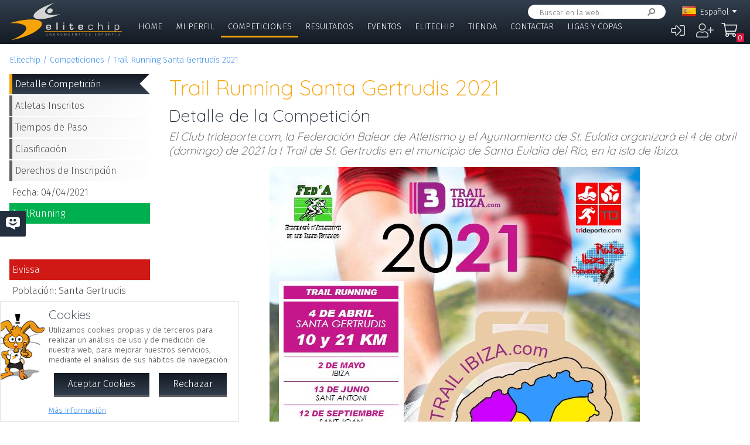

--- FILE ---
content_type: text/html; charset=UTF-8
request_url: https://www.elitechip.net/index.php?zwshow=compdet&idcomp=7011195
body_size: 12715
content:
<!DOCTYPE html>
<html lang="es">
<head>
<title>Detalle de la Competición - Trail Running Santa Gertrudis 2021 - Detalle Competición - Elitechip</title>
<link href="https://fonts.googleapis.com/css?family=Fira+Sans:300,600|Quicksand:300,700" rel="stylesheet">

<base href="/" />
<meta charset="UTF-8" />
<meta name="generator" content="ZeroWorks FrameWork - www.zeroworks.com" />
<meta name="author" content="Elitechip"/>
<meta name="distribution" content="global" />
<meta name="resource-type" content="documents" />
<meta name="revisit-after" content="3" />
<meta name="keywords" content="control,chip,turismo,naturaleza,competiciones,deportivas,cros,natación,ciclismo,duatlón,triatlón,maratón,atletismo" />
<meta name="description" content="ChampionChip Illes BalearsChampionChip Illes BalearsTrail Running Santa Gertrudis 2021 - 04/04/2021" />
<meta http-equiv="cleartype" content="on">
<meta name="theme-color" content="#333F4E">
<meta property="og:locale" content="es_ES" />
<meta property="og:locale:alternate" content="en_EN" />
<meta property="og:locale:alternate" content="de_DE" />
<meta property="og:locale:alternate" content="ca_CA" />
<meta property="fb:app_id" content="860843880618369"/>
<link rel="alternate icon" href="/favicon.ico" type="image/x-icon">
<link rel="canonical" href="https://www.elitechip.net/index.php?zwshow=compdet&amp;idcomp=7011195" />
<link rel="alternate" hreflang="x-default" href="https://www.elitechip.net/index.php?zwshow=compdet&amp;idcomp=7011195" />
<link rel="alternate" hreflang="es" href="https://www.elitechip.net/index.php?zwshow=compdet&amp;idcomp=7011195&amp;zwlng=es" />
<link rel="alternate" hreflang="en" href="https://www.elitechip.net/index.php?zwshow=compdet&amp;idcomp=7011195&amp;zwlng=en" />
<link rel="alternate" hreflang="de" href="https://www.elitechip.net/index.php?zwshow=compdet&amp;idcomp=7011195&amp;zwlng=de" />
<link rel="alternate" hreflang="ca" href="https://www.elitechip.net/index.php?zwshow=compdet&amp;idcomp=7011195&amp;zwlng=ca" />
<style type="text/css">@font-face {font-family: 'EurostileRegular';src: url('../../../../skins/elitechip/font/eurostile/eurosti1-webfont.eot');src: url('../../../../skins/elitechip/font/eurostile/eurosti1-webfont.eot?#iefix') format('embedded-opentype'), url('../../../../skins/elitechip/font/eurostile/eurosti1-webfont.woff') format('woff'), url('../../../../skins/elitechip/font/eurostile/eurosti1-webfont.ttf') format('truetype'), url('../../../../skins/elitechip/font/eurostile/eurosti1-webfont.svg#EurostileRegular') format('svg');font-weight: normal;font-style: normal;}@font-face {font-family: 'Fira Sans';font-style: normal;font-weight: 400;src: local('../../../../skins/elitechip/Fira Sans Regular'), local('../../../../skins/elitechip/FiraSans-Regular'), url('../../../../skins/elitechip/font/firasans/va9E4kDNxMZdWfMOD5VvmYjLeTY.woff2') format('woff2');unicode-range: U+0100-024F, U+0259, U+1E00-1EFF, U+2020, U+20A0-20AB, U+20AD-20CF, U+2113, U+2C60-2C7F, U+A720-A7FF;}@font-face {font-family: 'Fira Sans';font-style: normal;font-weight: 400;src: local('../../../../skins/elitechip/Fira Sans Regular'), local('../../../../skins/elitechip/FiraSans-Regular'), url('../../../../skins/elitechip/font/firasans/va9E4kDNxMZdWfMOD5Vvl4jL.woff2') format('woff2');unicode-range: U+0000-00FF, U+0131, U+0152-0153, U+02BB-02BC, U+02C6, U+02DA, U+02DC, U+2000-206F, U+2074, U+20AC, U+2122, U+2191, U+2193, U+2212, U+2215, U+FEFF, U+FFFD;}@font-face {font-family: 'Fira Sans';font-style: normal;font-weight: 700;src: local('../../../../skins/elitechip/Fira Sans Bold'), local('../../../../skins/elitechip/FiraSans-Bold'), url('../../../../skins/elitechip/font/firasans/va9B4kDNxMZdWfMOD5VnLK3eSBf6TF0.woff2') format('woff2');unicode-range: U+0100-024F, U+0259, U+1E00-1EFF, U+2020, U+20A0-20AB, U+20AD-20CF, U+2113, U+2C60-2C7F, U+A720-A7FF;}@font-face {font-family: 'Fira Sans';font-style: normal;font-weight: 700;src: local('../../../../skins/elitechip/Fira Sans Bold'), local('../../../../skins/elitechip/FiraSans-Bold'), url('../../../../skins/elitechip/font/firasans/va9B4kDNxMZdWfMOD5VnLK3eRhf6.woff2') format('woff2');unicode-range: U+0000-00FF, U+0131, U+0152-0153, U+02BB-02BC, U+02C6, U+02DA, U+02DC, U+2000-206F, U+2074, U+20AC, U+2122, U+2191, U+2193, U+2212, U+2215, U+FEFF, U+FFFD;}@font-face {font-family: 'Quicksand';font-style: normal;font-weight: 400;src: local('../../../../skins/elitechip/Quicksand Regular'), local('../../../../skins/elitechip/Quicksand-Regular'), url('../../../../skins/elitechip/font/quicksand/6xKtdSZaM9iE8KbpRA_hJVQNcOM.woff2') format('woff2');unicode-range: U+0100-024F, U+0259, U+1E00-1EFF, U+2020, U+20A0-20AB, U+20AD-20CF, U+2113, U+2C60-2C7F, U+A720-A7FF;}@font-face {font-family: 'Quicksand';font-style: normal;font-weight: 400;src: local('../../../../skins/elitechip/Quicksand Regular'), local('../../../../skins/elitechip/Quicksand-Regular'), url('../../../../skins/elitechip/font/quicksand/6xKtdSZaM9iE8KbpRA_hK1QN.woff2') format('woff2');unicode-range: U+0000-00FF, U+0131, U+0152-0153, U+02BB-02BC, U+02C6, U+02DA, U+02DC, U+2000-206F, U+2074, U+20AC, U+2122, U+2191, U+2193, U+2212, U+2215, U+FEFF, U+FFFD;}@font-face {font-family: 'Quicksand';font-style: normal;font-weight: 700;src: local('../../../../skins/elitechip/Quicksand Bold'), local('../../../../skins/elitechip/Quicksand-Bold'), url('../../../../skins/elitechip/font/quicksand/6xKodSZaM9iE8KbpRA_pkHEYQcL_B48.woff2') format('woff2');unicode-range: U+0100-024F, U+0259, U+1E00-1EFF, U+2020, U+20A0-20AB, U+20AD-20CF, U+2113, U+2C60-2C7F, U+A720-A7FF;}@font-face {font-family: 'Quicksand';font-style: normal;font-weight: 700;src: local('../../../../skins/elitechip/Quicksand Bold'), local('../../../../skins/elitechip/Quicksand-Bold'), url('../../../../skins/elitechip/font/quicksand/6xKodSZaM9iE8KbpRA_pkHEYT8L_.woff2') format('woff2');unicode-range: U+0000-00FF, U+0131, U+0152-0153, U+02BB-02BC, U+02C6, U+02DA, U+02DC, U+2000-206F, U+2074, U+20AC, U+2122, U+2191, U+2193, U+2212, U+2215, U+FEFF, U+FFFD;}:root {--zw-manager-barcolor: #131A22;--ec-main-color: #F7A30A;--ec-secondary-color: #232F3E;--ec-gradient-from: #333F4E;--ec-gradient-to: #131A22;--ec-text-color-contrast: #FFF;--ec-text-color: #4B4B4B;}body {font-family: "Fira Sans", Roboto, "Segoe UI", Calibri, sans-serif;font-weight: 300;color: var(--ec-text-color);background-color: #FFF;padding: 0;padding-top: 5em;margin: 0;}.eclogo {background-image: url('../../../../skins/elitechip/images/logo.svg');width: 14em;height: 4em;position: relative;left: 0;display: inline-block;background-repeat: no-repeat;background-position: top left;background-size: contain;top: 0.3em;}.echead {background-color: var(--ec-secondary-color);background: linear-gradient(to bottom, var(--ec-gradient-from) 0%, var(--ec-gradient-to) 100%);position: fixed;z-index: 15;width: 100%;top: 0;}.echeadw {position: relative;height: 4.5rem;}.echeadw, .ecmainw, .ecmainwh, .ecfootw, .ecsubfoot, .ectopcntw, .ecmycnt, .ecadlatcnt, .ecadfootcnt {width: 100%;margin: 0 auto!important;box-sizing: border-box;}.eclangm {position: absolute;z-index: 1001;top: 0;}.ecflges {background-image: url('../../../../skins/elitechip/images/flags/es.png');}.ecflgca {background-image: url('../../../../skins/elitechip/images/flags/ca.png');}.ecflgde {background-image: url('../../../../skins/elitechip/images/flags/de.png');}.ecflgen {background-image: url('../../../../skins/elitechip/images/flags/en.png');}.ecmenu .cmsmainmenu li {float: left;font-family: 'Fira Sans';font-weight: 300;font-size: 1em;text-transform: uppercase;}.ecmenu .cmsmainmenu li:first-child a {}.ecmenu .cmsmainmenu li a {text-decoration: none;color: #FFFFFF;display: inline-block;padding: 0.5em 0.8em;border-bottom: 0.2em solid transparent;}.ecmainsep {height: 0.2em;background-color: #131A22;}.ecmain {}.ecmainw {min-height: 31em;max-width: 1500px;padding: 0;}.ecfootw {max-width: 1500px;}.ecmainwh {padding: 0 5em;min-height: 31em;}.ecfoot {background-position: top left;background-repeat: repeat-x;background-color: #232F3E;}.ecapps {margin: 4.5rem 0 0 0;}.ecapps img {height: 2.75rem;width: auto;margin-bottom: 0.5rem;}a, .ecdummya {color: #3E91EC;}h1, h2, h3, h4, h5, h6, h7 {font-family: Quicksand;font-weight: 300;color: var(--ec-main-color);}h1 {font-size: 230%;margin: 0 0 0.2em 0;}h2 {font-size: 180%;margin: 0 0 0.2em 0;color: #232F3E;}h3 {font-size: 140%;margin: 0 0 0.2em 0;color: #232F3E;}.eclangsel {position: absolute;top: 0.6em;right: 7.5em;}.eclangcnt {color: #FFFFFF;font-size: 89%;position: relative;}.eclangsel a {text-decoration: none;color: #FFFFFF;display: inline-block;}a.eclngentry {height: 16px;padding-top: 2px;display: inline-block;}.eccurlang {padding-right: 1em;background-image: url('../../../../skins/elitechip/images/lngarrow.png');background-repeat: no-repeat;background-position: right center;height: 16px;padding-top: 2px;display: inline-block;white-space: nowrap;}.eclngentry {height: 18px;padding-left: 34px;background-repeat: no-repeat;background-position: 4px center;}.eclangs .eclngentry {display: inline-block;padding: 4px 4px 4px 34px;width: 70px;border-radius: 5px;}.eclangs .eclngentry:hover {background-color: #808080;}.eclangs {display: none;min-width: 90px;background-color: #505050;padding: 30px 7px 3px 7px;position: absolute;z-index: 1000;top: -7px;left: -7px;border-radius: 8px;}.eclangsw {display: inline-block;}.eclangsw {cursor: pointer;}.cmssearchbox {position: absolute;top: 0.5em;right: 9em;height: 1.5em;transition: all 1s;border-radius: 1em;background-color: #FFF;padding: 0 1em;}.cmssearchbox form {height: 100%;}.cmssearchbox .inputtext, .cmssearchbox button {background-color: transparent;border: 0;margin: 0;border-radius: 0;height: 100%;box-sizing: border-box;}.cmssearchbox .inputtext {font-size: 0.8em;border-right: 0;padding: 0.3em;width: 14em;}.cmssearchbox button {border-left: 0;background-image: url('../../../../skins/elitechip/images/srcbt.png');background-repeat: no-repeat;background-position: right center;color: transparent;width: 24px;padding: 0;}.cmspagefooter {font-size: 0.8em;margin: 1em 0;}</style>
<link rel="stylesheet" href="https://www.elitechip.net/system/public/cache/css/b3611db1263c8d2f6b57a2d4499110cf.css" type="text/css" media="all" /></head>
<body class="zwpage zwpage_compdet zwpageloading eccompnormal">

<div class="echead">
<div class="echeadw">
<a href="/" class="eclogo"></a>
<div class="eclang">
<div class="eclangsel">
<div class="eclangcnt">
<div class="eclangsw" onclick="var a=$('#eclangcnt')[0]; a.style.display=(a.style.display=='block'?'none':'block');">
<div id="eclangcnt" class="eclangs">
<div><a class="eclngentry ecflgen" href="index.php?zwshow=compdet&idcomp=7011195&zwlng=en">English</a></div>
<div><a class="eclngentry ecflgde" href="index.php?zwshow=compdet&idcomp=7011195&zwlng=de">Deutsch</a></div>
<div><a class="eclngentry ecflgca" href="index.php?zwshow=compdet&idcomp=7011195&zwlng=ca">Català</a></div>
</div>
<div class="eclangm">
<div class="eclngentry ecflges"><span class="eccurlang">Español</span></div></div>
</div>
</div>
</div></div>
<div class="ecsearch">
<div class="cmssearchbox">
<form name="zwsystemsearch" action="index.php" method="get">
<input type="hidden" name="zwshow" value="SYS-ZW-74IU8E09" /><input type="hidden" name="cmsplugin" value="zwsystemsearch" /><input type="hidden" name="cmscmd" value="search" />
<input placeholder="Buscar en la web..." type="text" class="inputtext" name="cmpsearch" value="" /><button>Buscar</button></form></div></div>

	<div class="cmsuseractions"><div class="trvusrmenu"><div class="trvusracts">
		<span><a id="trvchtnfo" title="Iniciar Sesión" href="index.php?zwshow=SYS-ZW-17418751&zwregcmd=reg&usrreferer=61e17db6">&#xf2f6;</a></span>
		<span><a id="trvchtnfo" title="Crear Nuevo Usuario" href="index.php?zwshow=SYS-ZW-17418751&zwregcmd=new&usrreferer=3bc42e86">&#xf234;</a></span>
		</div></div></div>
<div class="ecmenu"><ul class="cmsmainmenu"><li class="cmsmenulvl1 cmsmenuopt"><a title="Bienvenido!" href="index.php?zwshow=home">Home</a></li><li class="cmsmenulvl1 cmsmenuopt"><a href="index.php?zwshow=me">Mi Perfil</a></li><li class="cmsmenulvl1 cmsmenuoptsel"><a href="index.php?zwshow=competitions">Competiciones</a></li><li class="cmsmenulvl1 cmsmenuopt"><a title="Competiciones" href="index.php?zwshow=results">Resultados</a></li><li class="cmsmenulvl1 cmsmenuopt"><a href="index.php?zwshow=eventos">Eventos</a></li><li class="cmsmenulvl1 cmsmenuopt"><a href="index.php?zwshow=who">Elitechip</a></li><li class="cmsmenulvl1 cmsmenuopt"><a title="Tienda" href="index.php?zwshow=tienda">Tienda</a></li><li class="cmsmenulvl1 cmsmenuopt"><a title="Contacta con Nosotros" href="index.php?zwshow=contacto">Contactar</a></li><li class="cmsmenulvl1 cmsmenuopt"><a href="index.php?zwshow=ligas">Ligas y Copas</a></li></ul></div>
<div class="ecsubmenu"></div>
</div>
<div class="ecmainsep"></div>
</div>
<zw:trvhdrbg />
<div class="ecmain">
<!--<div class="ecadlatcnt">
<div class="ecadlat">
<div class="zwbannercnt"><div class="zwbannernfo">Publicidad</div><a target="_blank" href="index.php?zwshow=SYS-ZW-RPC&cmscmd=plugincall&cmsplugin=zwbanners&cmsinstance=&cmpcmd=linkredirect&cmpid=18"><img alt="" src="https://www.elitechip.net/media.php?zwimg=4215451&zwrt=6&zwrot=0&zwver=99183" /></a></div>
</div>
</div>
-->
<div class="ecmainw">
<div class="zwbreadcrumb"><a href="index.php">Elitechip</a><a href="index.php?zwshow=competitions">Competiciones</a><a href="index.php?zwshow=compdet&idcomp=7011195">Trail Running Santa Gertrudis 2021</a></div>
<div class="zwcaption"><h1 id="zwcaption">Trail Running Santa Gertrudis 2021</h1><h2 id="zwsubcaption">Detalle de la Competición</h2></div>
<div id="zwmaincore" class="zwcore zwcore1"><div class="zwrow"><div class="zwcell"><div class="cmszone zn_css_0_1"><div class="cmszonecnt zn_cnt_0_1">
<div class="ecfacebooklike">
<div id="fb-root"></div>
<script>
window.fbAsyncInit = function() {FB.init({appId:'860843880618369', xfbml:true, version:'v2.5'});};
(function(d, s, id){
var js, fjs = d.getElementsByTagName(s)[0];
if (d.getElementById(id)) {return;}
js = d.createElement(s); js.id = id;
js.src = "//connect.facebook.net/en_US/sdk.js";
fjs.parentNode.insertBefore(js, fjs);
} (document, 'script', 'facebook-jssdk'));
</script>
<div class="fb-like" data-href="" data-layout="button_count" data-send="true" data-width="" data-show-faes="true" data-share="true" data-colorscheme="dark" data-font=""></div></div>
<div class="">
<div class="eccompdetlat">
<div class="eccompmenu">
<ul><li><a class="eccompmenusel" href="index.php?zwshow=compdet&idcomp=7011195&compsec=">Detalle Competición</a></li><li><a href="index.php?zwshow=compdet&idcomp=7011195&compsec=atl">Atletas Inscritos</a></li><li><a href="index.php?zwshow=compdet&idcomp=7011195&compsec=stps">Tiempos de Paso</a></li><li><a href="index.php?zwshow=compdet&idcomp=7011195&compsec=clas">Clasificación</a></li><li><a href="index.php?zwshow=compdet&idcomp=7011195&compsec=prc">Derechos de Inscripción</a></li>
</ul>
</div>
<div class="eccompinfo">
<ul>
<li>Fecha: 04/04/2021</li>
<li style="color: #FFFFFF; background-color: #00b050;">TrailRunning</li>
<li class="ecgrpcnt"
style="color: #FFFFFF; background-color: #FFF;">Trail Running Series Illes Balears 2021
<span>&nbsp;</span></li>
<li class="ecpinloc ecpinloc3">Eivissa</li>
<li>Población: Santa Gertrudis</li>
<li>Hora: 09:00</li>
<li>Inscritos: <span class="eccomp_numinscmax_7011195"</li>
<li>Límite: 28/03/2021 23:59</li>
<li>Organiza: Trideporte</li>
<li><div class="eccompdetprlab">Derechos: </div><a href="index.php?zwshow=compdet&idcomp=7011195&compsec=prc">Tabla de precios</a></li>
</ul>
</div>
<div class="eccompinfo ecmysgnc">
<div class="ecboxsub">Mi Participación
</div>
<div class="ecmysgnnot">Todavía no te has inscrito a esta competición. En esta sección se mostrará la información sobre tu participación en esta competición.</div>
<div class="ecmysgndone">
<div class="ecmysgnsec">Detalle Participación</div>
<div class="ecmysgndor"></div>
<div class="ecmysgndat ecmysgnreccnt">
<div>Recorrido:</div>
<div class="ecmysgnrec"></div>
</div>
<div class="ecmysgndat">
<div>Chip:</div>
<div class="ecmysgnchp"></div>
</div>
<div class="ecmysgncnt">
<div class="ecmysgnsec">Inscripción</div>
<div class="ecmysgndet">Te inscribiste a esta competición el %s</div>
<button class="ecmysgnvou" type="button">Descargar Comprobante</button>
</div>
<div class="ecmysgncnt ecmysgndipcnt">
<div class="ecmysgnsec">Diploma Finisher</div>
<div>Descargar diploma de participación</div>
<button type="button">Descargar</button>
</div>



</div>
</div>
<div class="ecbox">
<h2>Federación</h2>
<div>Esta competición se rige por las normas de la Federación:
<p><b>Federació Atletisme Illes Balears/ Trail Running</b></p>
</div>
</div>
<div class="ecbox">
<h2>Más Competiciones</h2>
<div>
<div class="ecmorecompin">Otras competiciones que pueden ser de tu interés:</div>
<div class="ecmorecompcnt">
<a class="ecmorecompimg" href="index.php?zwshow=compdet&idcomp=7380141"><img alt="" src="https://app.elitechip.net/media.php?zwimg=5657302&zwh=50&zww=50&zwrt=4&zwrot=0" /></a>
<div class="ecmorecompdet">
<div class="ecmorecompcap"><a href="index.php?zwshow=compdet&idcomp=7380141">Lluc - Trail - XIII CxM Escorca 2026</a></div>
<div class="ecmorecomptxt">22/02/2026 | Mallorca</div>
</div>
<div class="zwclear"></div>
</div>
<div class="ecmorecompcnt">
<a class="ecmorecompimg" href="index.php?zwshow=compdet&idcomp=7011930"><img alt="" src="https://app.elitechip.net/media.php?zwimg=5695104&zwh=50&zww=50&zwrt=4&zwrot=0" /></a>
<div class="ecmorecompdet">
<div class="ecmorecompcap"><a href="index.php?zwshow=compdet&idcomp=7011930">33a 1/2 Marató Ciutat de Palma - 10K Port de Palma 2026</a></div>
<div class="ecmorecomptxt">22/03/2026</div>
</div>
<div class="zwclear"></div>
</div>
<div class="ecmorecompcnt">
<a class="ecmorecompimg" href="index.php?zwshow=compdet&idcomp=7382067"><img alt="" src="https://app.elitechip.net/media.php?zwimg=5658107&zwh=50&zww=50&zwrt=4&zwrot=0" /></a>
<div class="ecmorecompdet">
<div class="ecmorecompcap"><a href="index.php?zwshow=compdet&idcomp=7382067">XIV Cursa Flor de L'Ametller 2026</a></div>
<div class="ecmorecomptxt">08/02/2026 | Ibiza</div>
</div>
<div class="zwclear"></div>
</div>
<div class="ecmorecompall"><a href="index.php?zwshow=competitions">Mostrar Todas</a></div>
</div>
</div>
</div><div class="zwcaption"><h1 id="zwcaption">Trail Running Santa Gertrudis 2021</h1><h2 id="zwsubcaption">Detalle de la Competición</h2></div><div class="eccompdetmain"><div class="eccompdetmnpr">El Club trideporte.com, la Federación Balear de Atletismo y el Ayuntamiento de St. Eulalia organizará el 4 de abril (domingo) de 2021 la I Trail de St. Gertrudis en el municipio de Santa Eulalia del Río, en la isla de Ibiza.</div>
<div class="cntcontainer ecimgcnt ecimgcntmain"><img alt="" src="https://app.elitechip.net/media.php?zwimg=5328165&zwrot=0&zwp=f48c39d0fa&zwver=d4c88" />
</div>
<div class="eccompdetmndt"><p align="center"><b>Reglamento de la Prueba:</b></p>
<p><br /><b>Art. 1</b><br />El Club trideporte.com, la Federaci&oacute;n Balear de Atletismo y el Ayuntamiento de St. Eulalia organizar&aacute; el 4 de abril (domingo) de 2021 la I Trail de St. Gertrudis en el municipio de Santa Eulalia del R&iacute;o, en la isla de Ibiza<br />La celebraci&oacute;n de esta competici&oacute;n estar&aacute; condicionada a la evoluci&oacute;n de la pandemia del Covid-19, al estricto cumplimiento de la normativa vigente en el momento de la celebraci&oacute;n de la competici&oacute;n y las directrices establecidas por las autoridades locales, insulares, nacionales e internacionales sobre las medidas de prevenci&oacute;n, mitigaci&oacute;n y protecci&oacute;n en lo referente a minimizar los riesgos de contagio.<br /><br /><b>Art. 2) INSCRIPCIONES</b><br />2.1.- La participaci&oacute;n en la prueba est&aacute; limitada a 150 atletas.<br />2.2.- Podr&aacute;n participar en esta competici&oacute;n todas las personas que lo deseen, siempre y cuando hayan nacido en el año 2002 o anteriores. Los participantes deber&aacute;n estar en posesi&oacute;n de licencia federativa RFEA y en caso de no disponer de ella, se tramitar&aacute; la Licencia de D&iacute;a en el momento de la inscripci&oacute;n.<br />2.3.- Las inscripciones se har&aacute;n en la web de Elitechip.<br />2.4.- Las inscripciones estar&aacute;n abiertas hasta el&nbsp;domingo&nbsp;28 de marzo a las 23:59h.<br /><br /><b>Art. 3) HORARIO DE SALIDA</b><br />Las salidas ser&aacute;n escalonadas siendo la primera a las 9:00 horas y dispondr&aacute;n de 2:45 horas para finalizar el recorrido largo y de 1:15 el recorrido corto desde la hora que cada uno tome la salida. El horario de salidas se adaptar&aacute; al numero de inscritos, se saldr&aacute; cumpliendo la normativa que haya en ese momento por el Govern Balear. La salida ser&aacute; el carril bici de St. Gertrudis y la meta en el mismo punto y con un desnivel positivo de 725 metros.</p>
<p>Carrera Larga 21 km&nbsp; 09:00 h<br />Carrera Corta 10 km&nbsp; 09:30 h</p>
<p><br /><b>Art. 4) RECORRIDO</b><br />Perfil Largo 21 km<br />Perfil Corto 10 km</p>
<p><br /><b>Art. 5) AVITUALLAMIENTOS:</b><br /><b>Ser&aacute; obligatorio el uso de la mascarilla en todo momento.</b><br />* El avituallamiento s&oacute;lo ser&aacute; l&iacute;quido. En el km 10<br />* En cada avituallamiento, se colocar&aacute; antes y despu&eacute;s unos recipientes en donde los corredores puedan depositar las basura. Habr&aacute; un indicador de inicio y finalizaci&oacute;n del control de avituallamiento.<br />* En los avituallamientos NO HABRÁ VASOS para dar la bebida siendo OBLIGACION DEL CORREDOR de llevar su propio vaso. Esta totalmente prohibido beber directamente de la garrafa del avituallamiento. Y ES MOTIVO DE DESCALIFICACIÓN.<br />* En meta habr&aacute; tambi&eacute;n un avituallamiento l&iacute;quido y s&oacute;lido para todos los participantes.<br />* NO se podr&aacute; recibir ayuda externa. A la zona de avituallamiento no podr&aacute; acceder el p&uacute;blico.</p>
<p><br /><b>Art. 6) PUNTOS DE CONTROL:</b></p>
<p>Avituallaminto&nbsp;&nbsp;&nbsp;&nbsp;&nbsp;&nbsp;&nbsp;&nbsp;&nbsp;&nbsp;&nbsp;&nbsp;&nbsp;&nbsp;&nbsp;&nbsp;&nbsp;&nbsp;&nbsp; PTO km&nbsp;&nbsp;&nbsp;&nbsp;&nbsp;&nbsp;&nbsp;&nbsp;&nbsp;&nbsp;&nbsp;&nbsp;&nbsp;&nbsp;&nbsp;&nbsp;&nbsp;&nbsp;&nbsp; TIEMPO<br />1. Antenas&nbsp;&nbsp;&nbsp;&nbsp;&nbsp;&nbsp;&nbsp;&nbsp;&nbsp;&nbsp;&nbsp;&nbsp;&nbsp;&nbsp;&nbsp;&nbsp;&nbsp;&nbsp;&nbsp;&nbsp;&nbsp;&nbsp;&nbsp;&nbsp;&nbsp;&nbsp;&nbsp;&nbsp;&nbsp; 7.6 km&nbsp;&nbsp;&nbsp;&nbsp;&nbsp;&nbsp;&nbsp;&nbsp;&nbsp;&nbsp;&nbsp;&nbsp;&nbsp;&nbsp;&nbsp;&nbsp;&nbsp;&nbsp;&nbsp;&nbsp; 1h 10'<br />2. Avutuallamiento&nbsp;&nbsp;&nbsp;&nbsp;&nbsp;&nbsp;&nbsp;&nbsp;&nbsp;&nbsp;&nbsp;&nbsp;&nbsp; 11.4&nbsp;&nbsp;km&nbsp;&nbsp;&nbsp;&nbsp;&nbsp;&nbsp;&nbsp;&nbsp;&nbsp;&nbsp;&nbsp;&nbsp;&nbsp;&nbsp;&nbsp;&nbsp;&nbsp;&nbsp;&nbsp;&nbsp; 1h 30'<br />3. Antenas&nbsp;&nbsp;&nbsp;&nbsp;&nbsp;&nbsp;&nbsp;&nbsp;&nbsp;&nbsp;&nbsp;&nbsp;&nbsp;&nbsp;&nbsp;&nbsp;&nbsp;&nbsp;&nbsp;&nbsp;&nbsp;&nbsp;&nbsp;&nbsp;&nbsp;&nbsp;&nbsp; 14.1 km&nbsp;&nbsp;&nbsp;&nbsp;&nbsp;&nbsp;&nbsp;&nbsp;&nbsp;&nbsp;&nbsp;&nbsp;&nbsp;&nbsp;&nbsp;&nbsp;&nbsp;&nbsp;&nbsp;&nbsp;&nbsp;&nbsp;2h 00'<br />4. Meta&nbsp;&nbsp;&nbsp;&nbsp;&nbsp;&nbsp;&nbsp;&nbsp;&nbsp;&nbsp;&nbsp;&nbsp;&nbsp;&nbsp;&nbsp;&nbsp;&nbsp;&nbsp;&nbsp;&nbsp;&nbsp;&nbsp;&nbsp;&nbsp;&nbsp;&nbsp;&nbsp;&nbsp;&nbsp;&nbsp;&nbsp;&nbsp;&nbsp; 21.0 km&nbsp;&nbsp;&nbsp;&nbsp;&nbsp;&nbsp;&nbsp;&nbsp;&nbsp;&nbsp;&nbsp;&nbsp;&nbsp;&nbsp;&nbsp;&nbsp;&nbsp;&nbsp;&nbsp;&nbsp;&nbsp;2h 45'<br />&nbsp;&nbsp;&nbsp; &nbsp;&nbsp;&nbsp; <br /><b>Art. 7) RECOGIDA DE DORSALES</b><br />Ser&aacute; en Trideporte de mi&eacute;rcoles de 10 - 14h y de 17 a 20h. RECORDAMOS QUE JUEVES Y VIERNES SON FESTIVOS. Y el s&aacute;bado de 10 a 14h. Los atletas participantes acreditar&aacute;n su identidad en la recogida de dorsales, presentando un documento oficial con foto para su comprobaci&oacute;n y en el caso de estar federados deben presentar la licencia de la Federaci&oacute;n de Atletismo + Trail. <br />Se les tomar&aacute; la temperatura en este momento. Si un atleta superar&aacute; los 37,5º no se le permitir&aacute; la recogida ni la participaci&oacute;n en la prueba.</p>
<p><br /><b>Art. 8) CONTROL DE SALIDA - MATERIAL OBLIGATORIO y EQUIPACIONES</b><br />Los atletas deber&aacute;n pasar obligatoriamente el control de material obligatorio y equipaciones. Se har&aacute;n estos controles adem&aacute;s del control de temperatura por parte del equipo m&eacute;dico y ya quedar&aacute;n situados en su c&aacute;mara de salida sin poder salir de ella.<br />El listado de material obligatorio. SE CONTROLARÁ EN SALIDA Y EN META. No tener el material en la salida implica no poder salir y no tener el material en meta puede ser motivo de descalificaci&oacute;n.</p>
<ul>
<li>- dorsal con chip 
</li><li>- silbato. 
</li><li>- Vaso o recipiente (no habr&aacute; vasos en los avituallamientos) 
</li><li>- tel&eacute;fono m&oacute;vil cargado y no en modo avi&oacute;n. 
</li><li>- chip 
</li><li>- manta t&eacute;rmica</li></ul>
<p>Es obligatorio que todos los atletas federados vistan en todo momento durante la competici&oacute;n las equipaciones oficiales de sus clubes. Los atletas independientes podr&aacute;n llevar su equipaci&oacute;n con sus propios patrocinadores.</p>
<p><br /><b>Art. 9) REGLAMENTO TÉCNICO</b><br />• Se regir&aacute; por el reglamento de Trail Running de la RFEA.<br />• Los atletas deber&aacute;n acceder al avituallamiento con mascarilla y previamente ech&aacute;ndose<br />gel hydro alcoh&oacute;lico que le proveer&aacute; un voluntario.</p>
<p><br /><b>Art. 10) SANCIONES / PENALIZACIONES</b><br />• Atajar, recortar o no respetar el recorrido balizado: descalificaci&oacute;n.<br />• No llevar equipaci&oacute;n oficial del club o incumplir normativa de publicidad: descalificaci&oacute;n.<br />• Quitar o cambiar las marcas puestas por la organizaci&oacute;n: descalificaci&oacute;n.<br />• No obedecer a las indicaciones de la organizaci&oacute;n y/o jueces/comisarios: descalificaci&oacute;n<br />• No prestar auxilio a un participante si &eacute;ste lo solicita: descalificaci&oacute;n<br />• No seguir las indicaciones de la organizaci&oacute;n o personal de seguridad: descalificaci&oacute;n.<br />• No respetar el entorno o arrojar basura durante el recorrido: descalificaci&oacute;n<br />• Provocar un accidente de forma voluntaria: descalificaci&oacute;n.<br />• Acompañamiento o recibir ayuda fuera de las zonas permitidas: descalificaci&oacute;n<br />• Impedir ser adelantado u obstaculizar voluntariamente a otro corredor: desde 3´ a<br />descalificaci&oacute;n.<br />• Llevar dorsal doblado, recortado o no visible: desde 3´ minutos a descalificaci&oacute;n<br />• Falta de material obligatorio: desde 3´ por art&iacute;culo a descalificaci&oacute;n</p>
<p><br /><b>Art. 11) CATEGORÍAS</b><br />Habr&aacute; las siguientes categor&iacute;as:</p>
<ul>
<li>Absoluta: Nacidos/as en 2002 y anteriores (incluidos Master) 
</li><li>M&aacute;ster: Desde el d&iacute;a que cumplan 35 años con los siguientes grupos de edad. <b>Se premiar&aacute; al primero.</b> 
</li><li>M&aacute;ster M35/F35 – de 35 a 39 años 
</li><li>M&aacute;ster M40/F40 – de 40 a 44 años 
</li><li>M&aacute;ster M45 /F45 – de 45 a 49 años 
</li><li>M&aacute;ster M50/F50 – de 50 a 54 años 
</li><li>M&aacute;ster M55 /F55 – de 55 a 59 años</li></ul>
<p>Habr&aacute; trofeos para los 3 primeros absolutos y para el primero por categor&iacute;a siempre y cuando haya 4 inscritos por categor&iacute;a.</p>
<p><br /><b>Art. 12) CONTROL MÉDICO, ANTIDOPAJE Y POLÍTICA DE SALUD.</b><br />Se establecer&aacute;n en carrera tantos controles m&eacute;dicos como considere oportuno la organizaci&oacute;n. Todos los deportistas deber&aacute;n permitir ser examinado en cualquier momento de la carrera por los m&eacute;dicos de la organizaci&oacute;n.<br />El m&eacute;dico tiene la potestad de ordenar la retirada de la carrera de cualquier deportista. En ning&uacute;n caso un deportista ordenado a retirarse podr&aacute; continuar la carrera.</p>
<p><br /><b>Art. 13) MEDIO AMBIENTE</b><br />Los participantes deber&aacute;n respetar al m&aacute;ximo el medio en el que se realiza la prueba y mantener escrupulosamente limpio el entorno. No se podr&aacute; dejar ning&uacute;n envase o residuo fuera de los recipientes habilitados en las zonas de avituallamiento, siendo este hecho motivo<br />de descalificaci&oacute;n inmediata del campeonato y de la prueba.</p>
<p><br /><b>Art. 14) RECLAMACIONES</b><br />Lo no reflejado en el presente reglamento se regir&aacute; por la normativa RFEA o IAAF (por este orden) y ser&aacute; resuelta por el juez &aacute;rbitro. Las reclamaciones relativas al resultado o desarrollo de la prueba deber&aacute;n realizarse dentro<br />de los treinta minutos tras la publicaci&oacute;n de resultados oficiales. Toda reclamaci&oacute;n deber&aacute; formularse verbalmente al Juez Árbitro </p>
<p>Se nombrar&aacute; un Jurado de Apelaci&oacute;n formado por: Director de carrera y dos jueces designados en la prueba, que examinar&aacute;n todas las apelaciones presentadas por escrito y tras el dep&oacute;sito de 60&euro;.</p>
<p><b>Art. 15) POLITICA CANCELACIONES</b><br />S&oacute;lo se admitir&aacute;n cancelaciones a la prueba a los atletas inscritos que lo comuniquen antes del 19 de&nbsp;marzo de 2021 al mail info@trailibiza.com. La devoluci&oacute;n del importe ser&aacute; del 75% del importe pagado por la inscripci&oacute;n. A partir de ese momento ya no habr&aacute; devoluciones econ&oacute;micas.<br />En caso de que la prueba deba suspenderse, cancelarse o no pueda celebrarse debido a factores externos inherentes a la organizaci&oacute;n, como por ejemplo alerta Naranja o roja por motivos meteorol&oacute;gicos, o que los servicios de emergencia no puedan cubrir la prueba por otras emergencias graves, como un incendio, un derrumbe. Que el trazado no pueda utilizarse debido a un incendio forestal, o sea intransitable debido a la ca&iacute;da de &aacute;rboles, o cualquier otra incidencia que la organizaci&oacute;n no sea responsable directamente, la organizaci&oacute;n se guarda el derecho de poder modificar recorridos, anular tramos, o simplemente cancelar la prueba, sin derecho a indemnizaci&oacute;n alguna, o devoluci&oacute;n de los importes de inscripci&oacute;n por parte de la organizaci&oacute;n hacia los inscritos, no obstante, la organizaci&oacute;n intentar&aacute; ofrecer las mejores alternativas en casos extremos y muy poco probables como los expuestos.</p>
<p><br />Medida excepcional COVID-19. En caso de suspensi&oacute;n definitiva de la edici&oacute;n del 2021 a causa de la crisis sanitaria, todos los inscritos, se les har&aacute; la devoluci&oacute;n del importe menos los gastos de gesti&oacute;n.</p></div>
<div class="ecbox">
<h2>Documentos</h2>
<div><div class="ecdocdownloadcnt">
<a href="system/public/download/3ac936048091e50987d1750f6ab8c2c3.pdf" class="ecdocdownload">
<span class="ecdocdwnico ecdocicopdf"></span>
<div class="ecdocdwncnt">
<div><h4>Cartell</h4></div>
<div></div>
<div class="ecdocdwnlnk">Trail_2021_poster_cop.pdf 869 Kb.<div class="ecdocdwntime">9 seg. (ADSL 1Mb).</div></div>
</div>
<div class="zwclear"></div>
</a>
<a href="system/public/download/5c228a514e9c1680491c9635a78d5d64.pdf" class="ecdocdownload">
<span class="ecdocdwnico ecdocicopdf"></span>
<div class="ecdocdwncnt">
<div><h4>Reglamento Lliga Trail Ibiza</h4></div>
<div></div>
<div class="ecdocdwnlnk">Liga_2021.pdf 2 Mb.<div class="ecdocdwntime">15 seg. (ADSL 1Mb).</div></div>
</div>
<div class="zwclear"></div>
</a>
<a href="system/public/download/12fc80434f42047f7bab3c4f5ee68c84.pdf" class="ecdocdownload">
<span class="ecdocdwnico ecdocicopdf"></span>
<div class="ecdocdwncnt">
<div><h4>Reglamento Carrera</h4></div>
<div></div>
<div class="ecdocdwnlnk">11._Reglamento.pdf 394 Kb.<div class="ecdocdwntime">4 seg. (ADSL 1Mb).</div></div>
</div>
<div class="zwclear"></div>
</a>
<a href="system/public/download/2aaad45ac1300d26c95396e498a46c37.pdf" class="ecdocdownload">
<span class="ecdocdwnico ecdocicopdf"></span>
<div class="ecdocdwncnt">
<div><h4>Declaración Responsable - Covid-19</h4></div>
<div></div>
<div class="ecdocdwnlnk">8._Certificado_Covid.pdf 39 Kb.<div class="ecdocdwntime">0 seg. (ADSL 1Mb).</div></div>
</div>
<div class="zwclear"></div>
</a>
<a href="system/public/download/c576ccd7b8f8593b7018ae7cb821bad3.pdf" class="ecdocdownload">
<span class="ecdocdwnico ecdocicopdf"></span>
<div class="ecdocdwncnt">
<div><h4>Resultats Cursa Santa Gertrudis 21 km</h4></div>
<div></div>
<div class="ecdocdwnlnk">Results_santa_Gertyru.pdf 847 Kb.<div class="ecdocdwntime">8 seg. (ADSL 1Mb).</div></div>
</div>
<div class="zwclear"></div>
</a>
<a href="system/public/download/a71ce3284e94160736cd5a30f6e49a62.pdf" class="ecdocdownload">
<span class="ecdocdwnico ecdocicopdf"></span>
<div class="ecdocdwncnt">
<div><h4>Resultats Cursa Santa Gertrudis 10 km</h4></div>
<div></div>
<div class="ecdocdwnlnk">Results_santa_Gertyru.pdf 174 Kb.<div class="ecdocdwntime">2 seg. (ADSL 1Mb).</div></div>
</div>
<div class="zwclear"></div>
</a>
<a href="system/public/download/3fc35909036a0845e977479fefdaaf4d.pdf" class="ecdocdownload">
<span class="ecdocdwnico ecdocicopdf"></span>
<div class="ecdocdwncnt">
<div><h4>Clasificación provisional Lliga Carreras Trail Running</h4></div>
<div></div>
<div class="ecdocdwnlnk">Clasificacion_de_la_L.pdf 364 Kb.<div class="ecdocdwntime">4 seg. (ADSL 1Mb).</div></div>
</div>
<div class="zwclear"></div>
</a></div>
</div>
</div>
<div class="ecwar">
<div class="ecboxxip"></div>
<div class="ecboxtit">¡¡ Advertencia Para Consultas a Elitechip !!</div>
<div class="ecboxdet">Elitechip no revisa constantemente las conversaciones de Facebook. Si tienes alguna duda o consulta respecto de la competición u otro tema, por favor utiliza el <a href="index.php?zwshow=contacto">Formulario de Contacto</a> así te podremos atender en el menor tiempo posible.</div>
</div>
<div class="ecfbcnt">
<div class="fb-comments" data-href="https://app.elitechip.net/index.php?zwshow=compdet&idcomp=7011195" data-num-posts="10" data-width="570" data-colorscheme="light"></div></div></div></div></div></div></div></div><div class="zwclear"></div></div>
<div class="cmspagefooter"><a href="javascript:void(0);" onclick="zw.pageTop();" class="cmspageoption cmspagegoup">Volver arriba</a> | <a target="_blank" class="cmspageoption cmspageprint" href="index.php?zwshow=compdet&idcomp=7011195&zwprint=1" title="Imprimir Página">Imprimir</a> | <a onclick="zw.LightBox.showLoad('index.php?zwshow=SYS-ZW-O30EJ2NF&cmspagename=Trail+Running+Santa+Gertrudis+2021&cmsurl=aHR0cHM6Ly93d3cuZWxpdGVjaGlwLm5ldC9pbmRleC5waHA/endzaG93PWNvbXBkZXQmaWRjb21wPTcwMTExOTU=', 520, 495);" class="cmspageoption cmspagesend" href="javascript:void(0);">Compartir por e-mail</a></div>
</div>
</div>
<div class="ecmainsep"></div>
<div class="ecadfootwrp">
<div class="ecadfootcnt">
<div class="ecadfoot">
<div class="zwbannercnt"><div class="zwbannernfo">Publicidad</div><a target="_blank" href="index.php?zwshow=SYS-ZW-RPC&cmscmd=plugincall&cmsplugin=zwbanners&cmsinstance=&cmpcmd=linkredirect&cmpid=17"><img alt="" src="https://elitechip.blob.core.windows.net/zw-media-cache/de5b489058b4aa829172453703eafd12.jpg" /></a></div>
</div>
</div>
</div>
<div class="ecfoot">
<div class="ecfootw">
<div class="ecftlogos">
<a class="ecftfb" href="http://www.facebook.com/pages/EliteChip/210543498970169" target="_blank">Síguenos en...</a>
<a class="ecfttw" href="https://twitter.com/elitechip" target="_blank">Síguenos en...</a>
<a class="ecftig" href="https://www.instagram.com/elitechip/" target="_blank">Síguenos en...</a>
<div class="ecfttolo">Siempre estarás con<br/>nosotros Tolo!</div>
</div>
<div class="ecftlogo">
<div class="ecapps">
<div><a href="https://play.google.com/store/apps/details?id=net.elitechip.droid&amp;pcampaignid=pcampaignidMKT-Other-global-all-co-prtnr-py-PartBadge-Mar2515-1"><img alt="Disponible en Google Play" src="skins/elitechip/images/googleplay.png" /></a></div>
<div><a href="https://apps.apple.com/es/app/elitechip/id1485441088"><img alt="Cons&iacute;guelo en App Store" src="skins/elitechip/images/appstore.svg" /></a></div>
</div>
</div>

<div class="cmsfootmenu">
<div class="cmsfootmngrp">
<h3 class="cmsfootmncap"><a title="Bienvenido!" href="index.php?zwshow=home">Home</a></h3>
<ul>
<li class="zwmnofc_news"><a href="index.php?zwshow=news">Noticias</a></li>
<li class="zwmnofc_usochip"><a href="index.php?zwshow=usochip">Uso del Chip</a></li>
<li class="zwmnofc_faq"><a href="index.php?zwshow=faq">Preguntas Frecuentes</a></li>
</ul>
</div>
<div class="cmsfootmngrp">
<h3 class="cmsfootmncap"><a title="" href="index.php?zwshow=me">Mi Perfil</a></h3>
<ul>
<li class="zwmnofc_me"><a href="index.php?zwshow=me">Mis Datos</a></li>
<li class="zwmnofc_edit"><a href="index.php?zwshow=edit">Editar Perfil</a></li>
</ul>
</div>
<div class="cmsfootmngrp">
<h3 class="cmsfootmncap"><a title="" href="index.php?zwshow=who">Elitechip</a></h3>
<ul>
<li class="zwmnofc_who"><a href="index.php?zwshow=who">Quiénes Somos</a></li>
<li class="zwmnofc_what"><a href="index.php?zwshow=what">Qué hacemos</a></li>
<li class="zwmnofc_tec"><a href="index.php?zwshow=tec">Tecnología</a></li>
<li class="zwmnofc_app"><a href="index.php?zwshow=app">Nuestra App</a></li>
</ul>
</div>
<div class="cmsfootmngrp">
<h3 class="cmsfootmncap"><a title="Tienda" href="index.php?zwshow=tienda">Tienda</a></h3>
<ul>
<li class="zwmnofc_tiendacond"><a title="Condiciones de Uso" href="index.php?zwshow=tiendacond">Condiciones</a></li>
<li class="zwmnofc_tiendacnt"><a title="Contacto" href="index.php?zwshow=tiendacnt">Contacto</a></li>
<li class="zwmnofc_tiendawho"><a title="¿Quiénes Somos?" href="index.php?zwshow=tiendawho">Quiénes Somos</a></li>
</ul>
</div>
<div class="cmsfootmngrp">
<h3 class="cmsfootmncap"><a title="" href="">Tienda</a></h3>
<ul>
<li><a href="index.php?zwshow=SYS-ZW-74IU8E09&cmsplugin=zwecommerceplugin&cmscmd=myaccount">Mi Cuenta</a></li>
<li><a href="index.php?zwshow=SYS-ZW-74IU8E09&cmsplugin=zwecommerceplugin&cmscmd=myorders">Mis Pedidos</a></li>
<li><a href="index.php?zwshow=SYS-ZW-74IU8E09&cmsplugin=zwecommerceplugin&cmscmd=myaddresses">Mis Direcciones</a></li>
<li><a href="index.php?zwshow=SYS-ZW-74IU8E09&cmsplugin=zwecommerceplugin&cmscmd=myinfo">Información Personal</a></li>
</ul>
</div>
<div class="cmsfootmngrp">

<h3 class="cmsfootmncap"><a title="" href="index.php?zwshow=competitions">Competiciones</a></h3>

<h3 class="cmsfootmncap"><a title="Competiciones" href="index.php?zwshow=results">Resultados</a></h3>

<h3 class="cmsfootmncap"><a title="" href="index.php?zwshow=eventos">Eventos</a></h3>

<h3 class="cmsfootmncap"><a title="Contacta con Nosotros" href="index.php?zwshow=contacto">Contactar</a></h3>

<h3 class="cmsfootmncap"><a title="" href="index.php?zwshow=ligas">Ligas y Copas</a></h3>

<h3 class="cmsfootmncap"><a title="" href="index.php?zwshow=terms">Condiciones de Uso</a></h3>

<h3 class="cmsfootmncap"><a title="" href="index.php?zwshow=legal">Aviso Legal</a></h3>

<h3 class="cmsfootmncap"><a title="" href="index.php?zwshow=cookies">Política de Cookies</a></h3>

<h3 class="cmsfootmncap"><a title="" href="index.php?zwshow=privacidad">Política de Privacidad</a></h3></div>
</div>
<div class="zwclear"></div>
</div>
</div>
<div class="ecsubfoot">
<div class="ecsubfootw">
<a class="eczwlogo" href="http://www.zeroworks.com" target="_blank"></a>
<div>&copy; Elitechip, 2008-2026, Todos los derechos reservados</div>
<div>Elitechip, S.L. B57506149 - <a href="mailto:info@elitechip.net">info@elitechip.net</a></div>
</div>
</div>
<script type="text/javascript">
window._urq = window._urq || [];
_urq.push(['initSite', 'c45966cb-63ff-41c9-a46d-83bd525f9241']);
(function() {
var ur = document.createElement('script'); ur.type = 'text/javascript'; ur.async = true;
ur.src = ('https:' == document.location.protocol ? 'https://cdn.userreport.com/userreport.js' : 'http://cdn.userreport.com/userreport.js');
var s = document.getElementsByTagName('script')[0]; s.parentNode.insertBefore(ur, s);
})();
</script>
<!-- Global site tag (gtag.js) - Google Analytics -->
<script async src="https://www.googletagmanager.com/gtag/js?id=UA-5837745-15"></script>
<script>
 window.dataLayer = window.dataLayer || [];
 function gtag(){dataLayer.push(arguments);}
 gtag('js', new Date());

 gtag('config', 'UA-5837745-15');
</script>
<script>if(!window.zw)window.zw={};zw.init=function(){var w=window.zw,p,c;c={textSize:1,referer:'eef59dd3',upperCheck:'a-z0-9áéíóúàèìòùçñäëïöü',page:'compdet',isMobile:!1,isSystem:!1,isIOs:!1,isTablet:!1,isCompact:!1,lang:'es',calls:{system:'index.php?zwshow=SYS-ZW-K9PZIEOP',rpc:'index.php?zwshow=SYS-ZW-RPC',plugin:'index.php?zwshow=SYS-ZW-74IU8E09'}};for(p in c)w[p]=c[p];$(document.body).removeClass('zwpageloading')};(function(){var s=['https://www.elitechip.net/system/public/cache/remote/af8d028c5b270aefe34ff0de2fed712f.js','https://www.elitechip.net/system/public/cache/remote/1d6ff7ef2a1a36c2c4d8d38373d7c277.js','https://www.elitechip.net/system/public/cache/remote/7f21ed53a799befd7ee607a7e09b49b8.js','https://www.elitechip.net/system/public/cache/remote/39f64b50e39c3cd76e4c93abf45f802c.js','https://www.elitechip.net/system/public/cache/remote/16f1b5d1661b68729a7af3a5aeed2c22.js','https://www.elitechip.net/system/public/cache/remote/7aa2c15cd6fa85d4b7c59211a5b078d5.js','https://www.elitechip.net/system/public/cache/remote/af2f1ace367047c315507b669a9db8d1.js','https://www.elitechip.net/system/public/cache/remote/3aa9007962a6219fe075ef53d03535e0.js','https://www.elitechip.net/system/public/cache/remote/8db73d893f5f195ac89366e746e89aed.js','https://www.elitechip.net/system/public/cache/remote/9affb60fe1302b9c29f2bb6049eeeb16.js'],h=document.head||document.getElementsByTagName('head')[0];function completed(){zwPageInit()}
function check(f,c){var s=!1;return function(){var t=this;if(!s&&(!t.readyState||(t.readyState=='complete'))){s=!0;c()}}}
function load(f){function file(){var a,e;if(!f.length){completed();return}
a=f.shift(),e=document.createElement('script');e.async=!0;e.src=a;e.onload=e.onreadystatechange=check(a,file);h.appendChild(e)}
file()}
load(s)})();function zwPageInit(){if(typeof zw!='undefined')zw.jslng.add({loading:'Cargando...',close:'Cerrar',ajax_send_req_error:'No se ha podido enviar la petición.',error:'Error',cancel:'Cancelar',strimport:'Importar',cookies:'Cookies',cookie_info:'Utilizamos cookies propias y de terceros para realizar un análisis de uso y de medición de nuestra web, para mejorar nuestros servicios, mediante el análisis de sus hábitos de navegación.',cookie_read_more:'Más Información',cookie_settings:'Configurar Cookies',accept_cookies:'Aceptar Cookies',sunday:'Domingo',monday:'Lunes',tuesday:'Martes',wednesday:'Miércoles',thursday:'Jueves',friday:'Viernes',saturday:'Sábado',just_now:'Ahora mismo',less_minute:'Hace menos de un minuto',minutes:'minutos',today_at:'Hoy a las',yesterday_at:'Ayer a las',on_time:'El',at_time:'a las',reject_cookies:'Rechazar',ecm_my_basket:'Mi Compra',ecm_cancel_order_msg:'Se vaciará la cesta de compra y el pedido actual se cancelará, por favor procede con precaución.'});if(typeof ecm!=='undefined')ecm.Main.init({rpcUrl:'index.php?zwshow=SYS-ZW-RPC&cmscmd=plugincall&cmsplugin=zwecommerceplugin&cmpcmd=',buyUrl:'index.php?zwshow=SYS-ZW-74IU8E09&cmsplugin=zwecommerceplugin&cmscmd=buyprocess',basketUrl:'index.php?zwshow=SYS-ZW-74IU8E09&cmsplugin=zwecommerceplugin&cmscmd=buybasket',storeUrl:'index.php?zwshow=tienda',items:0});ec.shared.init();$(function(){new ec.competition(7011195,{"numinscmax":"201","numinsc":201,"waitlist":!1,"plazas":[{"idrec":7011345,"max":150,"wmx":0,"wls":0,"list":!1,"hide":!1,"last":5,"avail":33},{"idrec":7011346,"max":150,"wmx":0,"wls":0,"list":!1,"hide":!1,"last":5,"avail":66}],"signupData":{"idAtl":0,"idSignup":0,"idRec":0,"dorsal":"","equipo":!1,"club":"","chip":"","rec":"","isFinisher":!1,"date":"","isSignup":!1,"isWaiting":!1,"urlvoucher":"","urldipl":""},"isPast":!0})})}</script></body>
</html>